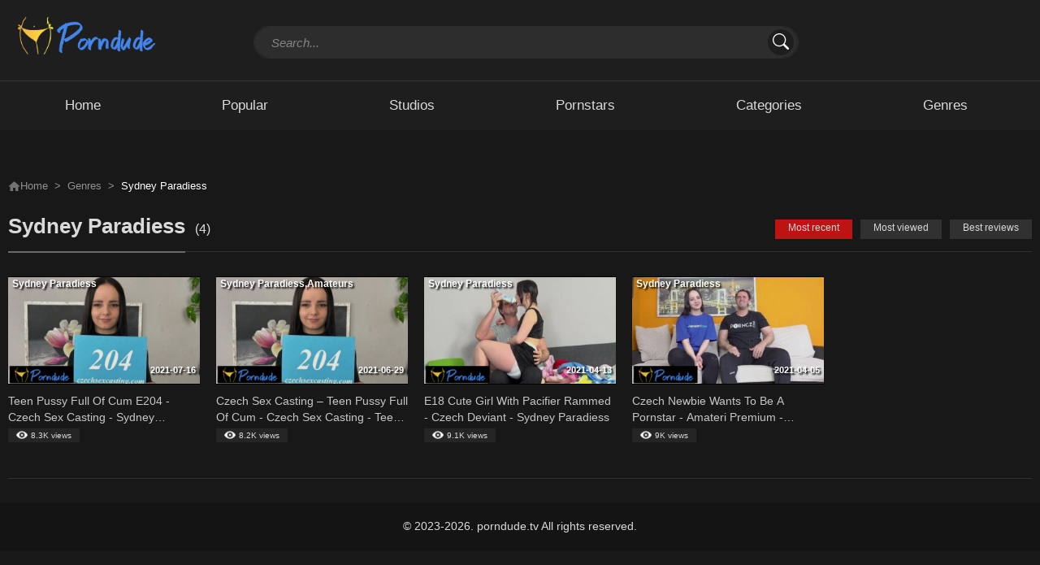

--- FILE ---
content_type: text/html; charset=UTF-8
request_url: https://porndude.tv/tag/sydney-paradiess
body_size: 8561
content:
<!DOCTYPE html>
<html lang="en">
<head>
    <meta charset="utf-8">
    <meta http-equiv="X-UA-Compatible" content="IE=edge">
    <meta name="viewport" content="width=device-width, initial-scale=1">

    <link rel="apple-touch-icon" sizes="180x180" href="/apple-touch-icon.png">
    <link rel="icon" type="image/png" sizes="32x32" href="/favicon-32x32.png">
    <link rel="icon" type="image/png" sizes="16x16" href="/favicon-16x16.png">
    <link rel="manifest" href="/site.webmanifest">
    <meta name="msapplication-TileColor" content="#da532c">
    <meta name="theme-color" content="#ffffff">

    <!-- Primary Meta Tags -->
    <title>Most recent Sydney Paradiess Porn Videos</title>
    <meta name="title" content="Most recent Sydney Paradiess Porn Videos">
    <meta name="description" content="Most recent Watch The Free Video Online of Sydney Paradiess ✅ in high quality, Full length Porn videos, Porn movies.">

    <!-- Open Graph / Facebook -->
    <meta property="og:type" content="website">
    <meta property="og:url" content="https://porndude.tv/tag/sydney-paradiess">
    <meta property="og:title" content="Most recent Sydney Paradiess Porn Videos">
    <meta property="og:description" content="Most recent Watch The Free Video Online of Sydney Paradiess ✅ in high quality, Full length Porn videos, Porn movies.">
    <meta property="og:image" content="/images/logo.png">

    <!-- Twitter -->
    <meta name="twitter:card" content="summary" />
    <meta property="twitter:url" content="https://porndude.tv/tag/sydney-paradiess">
    <meta property="twitter:title" content="Most recent Sydney Paradiess Porn Videos">
    <meta property="twitter:description" content="Most recent Watch The Free Video Online of Sydney Paradiess ✅ in high quality, Full length Porn videos, Porn movies.">
    <meta property="twitter:image" content="/images/logo.png">

    <link rel="stylesheet" href="/mix/all.css?id=be0dab6b48ef203243491946fee578ec" />
</head>
<body class="home">
<header id="header" class="header">
    <section class="container">
        <div class="row">
            <div class="logo-wrapper col-lg-2 col-md-12">
                <div class="logo">
                    <a href="https://porndude.tv" title="Home">
                        <img src="/images/logo.png" style="object-fit: contain" height="60" alt="logo">
                    </a>
                </div>
            </div>
            <div class="header-right-wrapper col-lg-10 col-md-12">
                <div id="search" class="search-wrapper search-expand col-lg-9 col-md-12">
                    <button class="search-toggler" type="button" data-toggle="collapse" data-target="#search-form">
                        <svg xmlns="http://www.w3.org/2000/svg" width="24" height="24" fill="currentColor"
                             class="bi bi-search" viewBox="0 0 16 16">
                            <path d="M11.742 10.344a6.5 6.5 0 1 0-1.397 1.398h-.001c.03.04.062.078.098.115l3.85 3.85a1 1 0 0 0 1.415-1.414l-3.85-3.85a1.007 1.007 0 0 0-.115-.1zM12 6.5a5.5 5.5 0 1 1-11 0 5.5 5.5 0 0 1 11 0z"/>
                        </svg>
                    </button>
                    <div id="search-form" class="collapse">
                        <form method="get" id="searchform" class="searchform--js" action="https://porndude.tv/search">
                            <div class="input-group">
                                <label class="d-flex flex-fill">
                                    <input type="text" class="form-control" name="s" id="inputSearchHeader" placeholder="Search..." autocomplete="off">
                                </label>
                                <button type="submit" class="submit btn btn-link">
                                    <svg xmlns="http://www.w3.org/2000/svg" width="20" height="20" fill="currentColor"
                                         class="bi bi-search" viewBox="0 0 16 16">
                                        <path d="M11.742 10.344a6.5 6.5 0 1 0-1.397 1.398h-.001c.03.04.062.078.098.115l3.85 3.85a1 1 0 0 0 1.415-1.414l-3.85-3.85a1.007 1.007 0 0 0-.115-.1zM12 6.5a5.5 5.5 0 1 1-11 0 5.5 5.5 0 0 1 11 0z"/>
                                    </svg>
                                </button>
                                <button type="reset" class="btn-search-reset">
                                    <svg xmlns="http://www.w3.org/2000/svg" width="28" height="28" class="bi bi-list" fill="currentColor" viewBox="0 0 16 16">
                                        <path fill-rule="evenodd" d="M4.646 4.646a.5.5 0 0 1 .708 0L8 7.293l2.646-2.647a.5.5 0 0 1 .708.708L8.707 8l2.647 2.646a.5.5 0 0 1-.708.708L8 8.707l-2.646 2.647a.5.5 0 0 1-.708-.708L7.293 8 4.646 5.354a.5.5 0 0 1 0-.708z"></path>
                                    </svg>
                                </button>
                            </div>
                        </form>
                        <div id="search-results" class="dropdown search-results">
                            <ul class="results search-results--js"></ul>
                            <button id="view-all-results" class="view-all-results--js">View All Results</button>
                        </div>
                    </div>
                </div>
            </div>
        </div>
    </section>
</header>
<nav id="menu" class="menu">
    <section class="container">
        <div class="row">
            <div class="navbar navbar-expand-lg navbar-light">
                <button id="btn-menu" class="navbar-toggler" type="button" data-toggle="collapse"
                        data-target="#nav-main">
                    <svg xmlns="http://www.w3.org/2000/svg" width="32" height="32" class="bi bi-list"
                         fill="currentColor" viewBox="0 0 16 16">
                        <path fill-rule="evenodd"
                              d="M2.5 11.5A.5.5 0 0 1 3 11h10a.5.5 0 0 1 0 1H3a.5.5 0 0 1-.5-.5zm0-4A.5.5 0 0 1 3 7h10a.5.5 0 0 1 0 1H3a.5.5 0 0 1-.5-.5zm0-4A.5.5 0 0 1 3 3h10a.5.5 0 0 1 0 1H3a.5.5 0 0 1-.5-.5z"></path>
                    </svg>
                </button>
                <div id="nav-main" class="collapse navbar-collapse">
                    <button id="btn-menu-close" class="btn-close" type="button" data-toggle="collapse"
                            data-target="#nav-main">
                        <svg xmlns="http://www.w3.org/2000/svg" width="32" height="32" class="bi bi-list"
                             fill="currentColor" viewBox="0 0 16 16">
                            <path fill-rule="evenodd" d="M4.646 4.646a.5.5 0 0 1 .708 0L8 7.293l2.646-2.647a.5.5 0 0 1 .708.708L8.707 8l2.647 2.646a.5.5 0 0 1-.708.708L8 8.707l-2.646 2.647a.5.5 0 0 1-.708-.708L7.293 8 4.646 5.354a.5.5 0 0 1 0-.708z"></path>
                        </svg>
                    </button>
                    <ul class="nav w-100 justify-content-around">
                        <li class="nav-item">
                            <a class="nav-link " href="https://porndude.tv">
                                <h2>Home</h2>
                            </a>
                        </li>
                        <li class="nav-item">
                            <a class="nav-link " href="https://porndude.tv/hot">
                                <h2>Popular</h2>
                            </a>
                        </li>
                        <li class="nav-item">
                            <a class="nav-link " href="https://porndude.tv/studios">
                                <h2>Studios</h2>
                            </a>
                        </li>
                        <li class="nav-item">
                            <a class="nav-link " href="https://porndude.tv/models">
                                <h2>Pornstars</h2>
                            </a>
                        </li>
                        <li class="nav-item">
                            <a class="nav-link " href="https://porndude.tv/categories">
                                <h2>Categories</h2>
                            </a>
                        </li>
                        <li class="nav-item">
                            <a class="nav-link " href="https://porndude.tv/tags">
                                <h2>Genres</h2>
                            </a>
                        </li>
                    </ul>
                </div>
            </div>
        </div>
    </section>
</nav>


    <section id="main" class="main-content">
        <div class="container">
            <div class="row">
                <div id="content-wrapper" class="left-column">
                    <nav aria-label="breadcrumb">
                        <ol class="breadcrumb">
                            <li class="breadcrumb-item"><a href="https://porndude.tv"><img src="/asset/images/icon/home.png" width="15" height="15" alt="home icon">Home</a></li>
                            <li class="breadcrumb-item"><a href="https://porndude.tv/tags">Genres</a></li>
                            <li class="breadcrumb-item active" aria-current="page">Sydney Paradiess</li>
                        </ol>
                    </nav>
                    <section class="wrapper">
                        <section class="wrapper-title">
                            <h1 class="page-title"><span>Sydney Paradiess</span></h1>
                            <span class="count-post">(4)</span>
                        </section>
                        <section class="movies" id="movies">
                            <section class="tabs-sort-movie">
                                <div class="select-mobile">Most recent</div>
                                <ul class="nav nav-tabs">
                                    <li class="nav-item">
                                        <a href="https://porndude.tv/tag/sydney-paradiess" class="nav-link active">Most recent</a>
                                    </li>
                                    <li class="nav-item">
                                        <a href="https://porndude.tv/tag/sydney-paradiess?sort=most-viewed" class="nav-link ">Most viewed</a>
                                    </li>
                                    <li class="nav-item">
                                        <a href="https://porndude.tv/tag/sydney-paradiess?sort=best-reviews" class="nav-link ">Best reviews</a>
                                    </li>
                                </ul>
                            </section>
                            <section class="tab-content">
                                <div class="tab-pane show active" id="tab_new">
                                    <section class="movie-list grid">
                                        <div class="row">
                                                                                            <div class="item w-20 col-sm-6 col-6">
                                                    <article class="movie-item">
        <a href="https://porndude.tv/teen-pussy-full-of-cum-e204-czech-sex-casting-sydney-paradiess">
            <div class="thumbnail-container">
                <div class="movie-image thumb">
                    <div class="movie-link">
                        <img class="background-sample-image" src="[data-uri]" alt="background">
                        <img class="main-image" src="https://porndude.tv/storage/images/thumbnails/78556.jpg" alt="Teen Pussy Full Of Cum E204 - Czech Sex Casting - Sydney Paradiess">
                    </div>

                    <div class="title-model-cat">Sydney Paradiess</div>
                    <div class="title-bottom-right">2021-07-16</div>
                </div>
            </div>
            <div class="movie-name">
                <h3 class="movie-link">Teen Pussy Full Of Cum E204 - Czech Sex Casting - Sydney Paradiess</h3>
            </div>
        </a>
        <div class="movie-meta">

            <span class="view"><img src="https://porndude.tv/asset/images/icon/eye.png" width="14px" height="14px" alt="eye icon">8.3K views</span>
        </div>
    </article>
                                                </div>
                                                                                            <div class="item w-20 col-sm-6 col-6">
                                                    <article class="movie-item">
        <a href="https://porndude.tv/czech-sex-casting-8211-teen-pussy-full-of-cum-czech-sex-casting-teen-pussy-full-of-cum">
            <div class="thumbnail-container">
                <div class="movie-image thumb">
                    <div class="movie-link">
                        <img class="background-sample-image" src="[data-uri]" alt="background">
                        <img class="main-image" src="https://porndude.tv/storage/images/thumbnails/75451.jpg" alt="Czech Sex Casting – Teen Pussy Full Of Cum - Czech Sex Casting - Teen Pussy Full Of Cum">
                    </div>

                    <div class="title-model-cat">Sydney Paradiess,Amateurs</div>
                    <div class="title-bottom-right">2021-06-29</div>
                </div>
            </div>
            <div class="movie-name">
                <h3 class="movie-link">Czech Sex Casting – Teen Pussy Full Of Cum - Czech Sex Casting - Teen Pussy Full Of Cum</h3>
            </div>
        </a>
        <div class="movie-meta">

            <span class="view"><img src="https://porndude.tv/asset/images/icon/eye.png" width="14px" height="14px" alt="eye icon">8.2K views</span>
        </div>
    </article>
                                                </div>
                                                                                            <div class="item w-20 col-sm-6 col-6">
                                                    <article class="movie-item">
        <a href="https://porndude.tv/e18-cute-girl-with-pacifier-rammed-czech-deviant-sydney-paradiess">
            <div class="thumbnail-container">
                <div class="movie-image thumb">
                    <div class="movie-link">
                        <img class="background-sample-image" src="[data-uri]" alt="background">
                        <img class="main-image" src="https://porndude.tv/storage/images/thumbnails/1146.jpg" alt="E18 Cute Girl With Pacifier Rammed - Czech Deviant - Sydney Paradiess">
                    </div>

                    <div class="title-model-cat">Sydney Paradiess</div>
                    <div class="title-bottom-right">2021-04-13</div>
                </div>
            </div>
            <div class="movie-name">
                <h3 class="movie-link">E18 Cute Girl With Pacifier Rammed - Czech Deviant - Sydney Paradiess</h3>
            </div>
        </a>
        <div class="movie-meta">

            <span class="view"><img src="https://porndude.tv/asset/images/icon/eye.png" width="14px" height="14px" alt="eye icon">9.1K views</span>
        </div>
    </article>
                                                </div>
                                                                                            <div class="item w-20 col-sm-6 col-6">
                                                    <article class="movie-item">
        <a href="https://porndude.tv/czech-newbie-wants-to-be-a-pornstar-amateri-premium-sydney-paradiess">
            <div class="thumbnail-container">
                <div class="movie-image thumb">
                    <div class="movie-link">
                        <img class="background-sample-image" src="[data-uri]" alt="background">
                        <img class="main-image" src="https://porndude.tv/storage/images/thumbnails/150.jpg" alt="Czech Newbie Wants To Be A Pornstar - Amateri Premium - Sydney Paradiess">
                    </div>

                    <div class="title-model-cat">Sydney Paradiess</div>
                    <div class="title-bottom-right">2021-04-05</div>
                </div>
            </div>
            <div class="movie-name">
                <h3 class="movie-link">Czech Newbie Wants To Be A Pornstar - Amateri Premium - Sydney Paradiess</h3>
            </div>
        </a>
        <div class="movie-meta">

            <span class="view"><img src="https://porndude.tv/asset/images/icon/eye.png" width="14px" height="14px" alt="eye icon">9K views</span>
        </div>
    </article>
                                                </div>
                                                                                    </div>
                                        <!-- row -->
                                    </section>
                                    <!-- List Movie -->
                                </div>
                            </section>
                            <!-- Tab Content -->
                        </section>
                        <!-- Movies -->
                        <section id="pagination" class="text-center col-lg-12">
                            
                        </section>
                    </section>
                </div>
            </div>
        </div>
    </section>


<footer>
    <section class="footer-bottom text-center">
        <p>&copy; 2023-2026. porndude.tv All rights reserved.</p>
    </section>
</footer>
<a id="back-to-top" href="javascript:void(0);"><img src="/asset/images/btop.png" width="17" height="17" alt="Back to Top"></a>
<script type="text/javascript" src="/mix/all.js?id=252791685e0a72f02aa1b23037bb7528"></script>
<script>
        // if ($(window).width() > 768) {
        //     $('.koukoku_1').each(function(i) {
        //         if (Math.random() < 0.5) {
        //             $(this).append('<script async src="//adspy.javrank.com/o7Jb5.js"><\/script><iframe class="na" title="Spot 436660" frameborder="0" scrolling="no" width="300" height="250" sandbox="allow-scripts allow-popups allow-forms allow-same-origin" loading="lazy" src="//adspy.javrank.com/api/spots/436660?p=1&s1=%subid1%&kw="></iframe>');
        //         } else {
        //             $(this).append('<script async src="//adspy.javrank.com/o7Jb5.js"><\/script><iframe class="na" title="Spot 436660" frameborder="0" scrolling="no" width="300" height="250" sandbox="allow-scripts allow-popups allow-forms allow-same-origin" loading="lazy" src="//adspy.javrank.com/api/spots/436660?p=1&s1=%subid1%&kw="></iframe>');
        //         }
        //     });
        // } else {
        //     $('.koukoku_11').each(function(i) {
        //         if (Math.random() < 0.5) {
        //             $(this).append('<script async src="//adspy.javrank.com/o7Jb5.js"><\/script><iframe class="na" title="Spot 436660" frameborder="0" scrolling="no" width="300" height="250" sandbox="allow-scripts allow-popups allow-forms allow-same-origin" loading="lazy" src="//adspy.javrank.com/api/spots/436660?p=1&s1=%subid1%&kw="></iframe>');
        //         } else {
        //             $(this).append('<script async src="//adspy.javrank.com/o7Jb5.js"><\/script><iframe class="na" title="Spot 436660" frameborder="0" scrolling="no" width="300" height="250" sandbox="allow-scripts allow-popups allow-forms allow-same-origin" loading="lazy" src="//adspy.javrank.com/api/spots/436660?p=1&s1=%subid1%&kw="></iframe>');
        //         }
        //     });
        // }

        let pre_roll_url = "https://s.n4m5x60.com/v1/vast.php?idzone=46";
        let post_roll_url = "https://s.n4m5x60.com/v1/vast.php?idzone=46";
    </script>

































<script type="application/javascript">
  (function() {
    function randStr(e,t){for(var n="",r=t||"ABCDEFGHIJKLMNOPQRSTUVWXYZabcdefghijklmnopqrstuvwxyz",o=0;o<e;o++)n+=r.charAt(Math.floor(Math.random()*r.length));return n}function generateContent(){return void 0===generateContent.val&&(generateContent.val="document.dispatchEvent("+randStr(4*Math.random()+3)+");"),generateContent.val}try{Object.defineProperty(document.currentScript,"innerHTML",{get:generateContent}),Object.defineProperty(document.currentScript,"textContent",{get:generateContent})}catch(e){};

    //version 7.0.0

    var adConfig = {
      "ads_host": "adsession.exacdn.com",
      "syndication_host": "s.8jfbt5va3r.com",
      "idzone": 138,
      "popup_fallback": false,
      "popup_force": true,
      "chrome_enabled": true,
      "new_tab": true,
      "frequency_period": 3,
      "frequency_count": 1,
      "trigger_method": 2,
      "trigger_class": "main-content",
      "trigger_delay": 0,
      "capping_enabled": true,
      "tcf_enabled": false,
      "only_inline": false
    };

    window.document.querySelectorAll||(document.querySelectorAll=document.body.querySelectorAll=Object.querySelectorAll=function(e,o,t,i,n){var r=document,a=r.createStyleSheet();for(n=r.all,o=[],t=(e=e.replace(/\[for\b/gi,"[htmlFor").split(",")).length;t--;){for(a.addRule(e[t],"k:v"),i=n.length;i--;)n[i].currentStyle.k&&o.push(n[i]);a.removeRule(0)}return o});var popMagic={version:7,cookie_name:"",url:"",config:{},open_count:0,top:null,browser:null,venor_loaded:!1,venor:!1,tcfData:null,configTpl:{ads_host:"",syndication_host:"",idzone:"",frequency_period:720,frequency_count:1,trigger_method:1,trigger_class:"",popup_force:!1,popup_fallback:!1,chrome_enabled:!0,new_tab:!1,cat:"",tags:"",el:"",sub:"",sub2:"",sub3:"",only_inline:!1,trigger_delay:0,capping_enabled:!0,tcf_enabled:!1,cookieconsent:!0,should_fire:function(){return!0},on_redirect:null},init:function(e){if(void 0!==e.idzone&&e.idzone){void 0===e.customTargeting&&(e.customTargeting=[]),window.customTargeting=e.customTargeting||null;var o=Object.keys(e.customTargeting).filter((function(e){return e.search("ex_")>=0}));for(var t in o.length&&o.forEach(function(e){return this.configTpl[e]=null}.bind(this)),this.configTpl)Object.prototype.hasOwnProperty.call(this.configTpl,t)&&(void 0!==e[t]?this.config[t]=e[t]:this.config[t]=this.configTpl[t]);if(void 0!==this.config.idzone&&""!==this.config.idzone){!0!==this.config.only_inline&&this.loadHosted();var i=this;this.checkTCFConsent((function(){"complete"===document.readyState?i.preparePopWait():i.addEventToElement(window,"load",i.preparePop)}))}}},getCountFromCookie:function(){if(!this.config.cookieconsent)return 0;var e=popMagic.getCookie(popMagic.cookie_name),o=void 0===e?0:parseInt(e);return isNaN(o)&&(o=0),o},getLastOpenedTimeFromCookie:function(){var e=popMagic.getCookie(popMagic.cookie_name),o=null;if(void 0!==e){var t=e.split(";")[1];o=t>0?parseInt(t):0}return isNaN(o)&&(o=null),o},shouldShow:function(){if(!popMagic.config.capping_enabled){var e=!0,o=popMagic.config.should_fire;try{"function"==typeof o&&(e=Boolean(o()))}catch(e){console.error("Error executing should fire callback function:",e)}return e&&0===popMagic.open_count}if(popMagic.open_count>=popMagic.config.frequency_count)return!1;var t=popMagic.getCountFromCookie(),i=popMagic.getLastOpenedTimeFromCookie(),n=Math.floor(Date.now()/1e3),r=i+popMagic.config.trigger_delay;return!(i&&r>n)&&(popMagic.open_count=t,!(t>=popMagic.config.frequency_count))},venorShouldShow:function(){return popMagic.venor_loaded&&"0"===popMagic.venor},setAsOpened:function(e){var o=e?e.target||e.srcElement:null,t={id:"",tagName:"",classes:"",text:"",href:"",elm:""};void 0!==o&&null!=o&&(t={id:void 0!==o.id&&null!=o.id?o.id:"",tagName:void 0!==o.tagName&&null!=o.tagName?o.tagName:"",classes:void 0!==o.classList&&null!=o.classList?o.classList:"",text:void 0!==o.outerText&&null!=o.outerText?o.outerText:"",href:void 0!==o.href&&null!=o.href?o.href:"",elm:o});var i=new CustomEvent("creativeDisplayed-"+popMagic.config.idzone,{detail:t});if(document.dispatchEvent(i),popMagic.config.capping_enabled){var n=1;n=0!==popMagic.open_count?popMagic.open_count+1:popMagic.getCountFromCookie()+1;var r=Math.floor(Date.now()/1e3);popMagic.config.cookieconsent&&popMagic.setCookie(popMagic.cookie_name,n+";"+r,popMagic.config.frequency_period)}else++popMagic.open_count},loadHosted:function(){var e=document.createElement("script");for(var o in e.type="application/javascript",e.async=!0,e.src="//"+this.config.ads_host+"/popunder1000.js",e.id="popmagicldr",this.config)Object.prototype.hasOwnProperty.call(this.config,o)&&"ads_host"!==o&&"syndication_host"!==o&&e.setAttribute("data-exo-"+o,this.config[o]);var t=document.getElementsByTagName("body").item(0);t.firstChild?t.insertBefore(e,t.firstChild):t.appendChild(e)},preparePopWait:function(){setTimeout(popMagic.preparePop,400)},preparePop:function(){if("object"!=typeof exoJsPop101||!Object.prototype.hasOwnProperty.call(exoJsPop101,"add")){if(popMagic.top=self,popMagic.top!==self)try{top.document.location.toString()&&(popMagic.top=top)}catch(e){}if(popMagic.cookie_name="zone-cap-"+popMagic.config.idzone,popMagic.config.capping_enabled||(document.cookie=popMagic.cookie_name+"=;expires=Thu, 01 Jan 1970 00:00:01 GMT; path=/"),popMagic.shouldShow()){var e=new XMLHttpRequest;e.onreadystatechange=function(){e.readyState==XMLHttpRequest.DONE&&(popMagic.venor_loaded=!0,200==e.status?popMagic.venor=e.responseText:popMagic.venor="0")};var o="https:"!==document.location.protocol&&"http:"!==document.location.protocol?"https:":document.location.protocol;e.open("GET",o+"//"+popMagic.config.syndication_host+"/venor.php",!0);try{e.send()}catch(e){popMagic.venor_loaded=!0}}if(popMagic.buildUrl(),popMagic.browser=popMagic.browserDetector.getBrowserInfo(),popMagic.config.chrome_enabled||!popMagic.browser.isChrome){var t=popMagic.getPopMethod(popMagic.browser);popMagic.addEvent("click",t)}}},getPopMethod:function(e){return popMagic.config.popup_force||popMagic.config.popup_fallback&&e.isChrome&&e.version>=68&&!e.isMobile?popMagic.methods.popup:e.isMobile?popMagic.methods.default:e.isChrome?popMagic.methods.chromeTab:popMagic.methods.default},checkTCFConsent:function(e){if(this.config.tcf_enabled&&"function"==typeof window.__tcfapi){var o=this;window.__tcfapi("addEventListener",2,(function(t,i){i&&(o.tcfData=t,"tcloaded"!==t.eventStatus&&"useractioncomplete"!==t.eventStatus||(window.__tcfapi("removeEventListener",2,(function(){}),t.listenerId),e()))}))}else e()},buildUrl:function(){var e,o="https:"!==document.location.protocol&&"http:"!==document.location.protocol?"https:":document.location.protocol,t=top===self?document.URL:document.referrer,i={type:"inline",name:"popMagic",ver:this.version},n="";customTargeting&&Object.keys(customTargeting).length&&("object"==typeof customTargeting?Object.keys(customTargeting):customTargeting).forEach((function(o){"object"==typeof customTargeting?e=customTargeting[o]:Array.isArray(customTargeting)&&(e=scriptEl.getAttribute(o));var t=o.replace("data-exo-","");n+="&"+t+"="+e}));var r=this.tcfData&&this.tcfData.gdprApplies&&!0===this.tcfData.gdprApplies?1:0;this.url=o+"//"+this.config.syndication_host+"/v1/link.php?cat="+this.config.cat+"&idzone="+this.config.idzone+"&type=8&p="+encodeURIComponent(t)+"&sub="+this.config.sub+(""!==this.config.sub2?"&sub2="+this.config.sub2:"")+(""!==this.config.sub3?"&sub3="+this.config.sub3:"")+"&block=1&el="+this.config.el+"&tags="+this.config.tags+"&scr_info="+function(e){var o=e.type+"|"+e.name+"|"+e.ver;return encodeURIComponent(btoa(o))}(i)+n+"&gdpr="+r+"&cb="+Math.floor(1e9*Math.random()),this.tcfData&&this.tcfData.tcString?this.url+="&gdpr_consent="+encodeURIComponent(this.tcfData.tcString):this.url+="&cookieconsent="+this.config.cookieconsent},addEventToElement:function(e,o,t){e.addEventListener?e.addEventListener(o,t,!1):e.attachEvent?(e["e"+o+t]=t,e[o+t]=function(){e["e"+o+t](window.event)},e.attachEvent("on"+o,e[o+t])):e["on"+o]=e["e"+o+t]},getTriggerClasses:function(){var e,o=[];-1===popMagic.config.trigger_class.indexOf(",")?e=popMagic.config.trigger_class.split(" "):e=popMagic.config.trigger_class.replace(/\s/g,"").split(",");for(var t=0;t<e.length;t++)""!==e[t]&&o.push("."+e[t]);return o},addEvent:function(e,o){var t;if("3"!=popMagic.config.trigger_method)if("2"!=popMagic.config.trigger_method||""==popMagic.config.trigger_method)if("4"!=popMagic.config.trigger_method||""==popMagic.config.trigger_method)popMagic.addEventToElement(document,e,o);else{var n=popMagic.getTriggerClasses();popMagic.addEventToElement(document,e,(function(e){n.some((function(o){return null!==e.target.closest(o)}))||o.call(e.target,e)}))}else{var r=popMagic.getTriggerClasses();for(t=document.querySelectorAll(r.join(", ")),i=0;i<t.length;i++)popMagic.addEventToElement(t[i],e,o)}else for(t=document.querySelectorAll("a"),i=0;i<t.length;i++)popMagic.addEventToElement(t[i],e,o)},setCookie:function(e,o,t){if(!this.config.cookieconsent)return!1;t=parseInt(t,10);var i=new Date;i.setMinutes(i.getMinutes()+parseInt(t));var n=encodeURIComponent(o)+"; expires="+i.toUTCString()+"; path=/";document.cookie=e+"="+n},getCookie:function(e){if(!this.config.cookieconsent)return!1;var o,t,i,n=document.cookie.split(";");for(o=0;o<n.length;o++)if(t=n[o].substr(0,n[o].indexOf("=")),i=n[o].substr(n[o].indexOf("=")+1),(t=t.replace(/^\s+|\s+$/g,""))===e)return decodeURIComponent(i)},randStr:function(e,o){for(var t="",i=o||"ABCDEFGHIJKLMNOPQRSTUVWXYZabcdefghijklmnopqrstuvwxyz0123456789",n=0;n<e;n++)t+=i.charAt(Math.floor(Math.random()*i.length));return t},isValidUserEvent:function(e){return!(!("isTrusted"in e)||!e.isTrusted||"ie"===popMagic.browser.name||"safari"===popMagic.browser.name)||0!=e.screenX&&0!=e.screenY},isValidHref:function(e){if(void 0===e||""==e)return!1;return!/\s?javascript\s?:/i.test(e)},findLinkToOpen:function(e){var o=e,t=!1;try{for(var i=0;i<20&&!o.getAttribute("href")&&o!==document&&"html"!==o.nodeName.toLowerCase();)o=o.parentNode,i++;var n=o.getAttribute("target");n&&-1!==n.indexOf("_blank")||(t=o.getAttribute("href"))}catch(e){}return popMagic.isValidHref(t)||(t=!1),t||window.location.href},getPuId:function(){return"ok_"+Math.floor(89999999*Math.random()+1e7)},executeOnRedirect:function(){try{popMagic.config.capping_enabled||"function"!=typeof popMagic.config.on_redirect||popMagic.config.on_redirect()}catch(e){console.error("Error executing on redirect callback:",e)}},browserDetector:{browserDefinitions:[["firefox",/Firefox\/([0-9.]+)(?:\s|$)/],["opera",/Opera\/([0-9.]+)(?:\s|$)/],["opera",/OPR\/([0-9.]+)(:?\s|$)$/],["edge",/Edg(?:e|)\/([0-9._]+)/],["ie",/Trident\/7\.0.*rv:([0-9.]+)\).*Gecko$/],["ie",/MSIE\s([0-9.]+);.*Trident\/[4-7].0/],["ie",/MSIE\s(7\.0)/],["safari",/Version\/([0-9._]+).*Safari/],["chrome",/(?!Chrom.*Edg(?:e|))Chrom(?:e|ium)\/([0-9.]+)(:?\s|$)/],["chrome",/(?!Chrom.*OPR)Chrom(?:e|ium)\/([0-9.]+)(:?\s|$)/],["bb10",/BB10;\sTouch.*Version\/([0-9.]+)/],["android",/Android\s([0-9.]+)/],["ios",/Version\/([0-9._]+).*Mobile.*Safari.*/],["yandexbrowser",/YaBrowser\/([0-9._]+)/],["crios",/CriOS\/([0-9.]+)(:?\s|$)/]],isChromeOrChromium:function(){var e=window.navigator,o=(e.userAgent||"").toLowerCase(),t=e.vendor||"";if(-1!==o.indexOf("crios"))return!0;if(e.userAgentData&&Array.isArray(e.userAgentData.brands)&&e.userAgentData.brands.length>0){var i=e.userAgentData.brands,n=i.some((function(e){return"Google Chrome"===e.brand})),r=i.some((function(e){return"Chromium"===e.brand}))&&2===i.length;return n||r}var a=!!window.chrome,c=-1!==o.indexOf("edg"),p=!!window.opr||-1!==o.indexOf("opr"),s=!(!e.brave||!e.brave.isBrave),g=-1!==o.indexOf("vivaldi"),d=-1!==o.indexOf("yabrowser"),l=-1!==o.indexOf("samsungbrowser"),u=-1!==o.indexOf("ucbrowser");return a&&"Google Inc."===t&&!c&&!p&&!s&&!g&&!d&&!l&&!u},getBrowserInfo:function(){var e=window.navigator.userAgent,o={name:"other",version:"1.0",versionNumber:1,isChrome:this.isChromeOrChromium(),isMobile:!!e.match(/Android|BlackBerry|iPhone|iPad|iPod|Opera Mini|IEMobile|WebOS|Windows Phone/i)};for(var t in this.browserDefinitions){var i=this.browserDefinitions[t];if(i[1].test(e)){var n=i[1].exec(e),r=n&&n[1].split(/[._]/).slice(0,3),a=Array.prototype.slice.call(r,1).join("")||"0";r&&r.length<3&&Array.prototype.push.apply(r,1===r.length?[0,0]:[0]),o.name=i[0],o.version=r.join("."),o.versionNumber=parseFloat(r[0]+"."+a);break}}return o}},methods:{default:function(e){if(!popMagic.shouldShow()||!popMagic.venorShouldShow()||!popMagic.isValidUserEvent(e))return!0;var o=e.target||e.srcElement,t=popMagic.findLinkToOpen(o);return window.open(t,"_blank"),popMagic.setAsOpened(e),popMagic.executeOnRedirect(),popMagic.top.document.location=popMagic.url,void 0!==e.preventDefault&&(e.preventDefault(),e.stopPropagation()),!0},chromeTab:function(e){if(!popMagic.shouldShow()||!popMagic.venorShouldShow()||!popMagic.isValidUserEvent(e))return!0;if(void 0===e.preventDefault)return!0;e.preventDefault(),e.stopPropagation();var o=top.window.document.createElement("a"),t=e.target||e.srcElement;o.href=popMagic.findLinkToOpen(t),document.getElementsByTagName("body")[0].appendChild(o);var i=new MouseEvent("click",{bubbles:!0,cancelable:!0,view:window,screenX:0,screenY:0,clientX:0,clientY:0,ctrlKey:!0,altKey:!1,shiftKey:!1,metaKey:!0,button:0});i.preventDefault=void 0,o.dispatchEvent(i),o.parentNode.removeChild(o),popMagic.executeOnRedirect(),window.open(popMagic.url,"_self"),popMagic.setAsOpened(e)},popup:function(e){if(!popMagic.shouldShow()||!popMagic.venorShouldShow()||!popMagic.isValidUserEvent(e))return!0;var o="";if(popMagic.config.popup_fallback&&!popMagic.config.popup_force){var t=Math.max(Math.round(.8*window.innerHeight),300);o="menubar=1,resizable=1,width="+Math.max(Math.round(.7*window.innerWidth),300)+",height="+t+",top="+(window.screenY+100)+",left="+(window.screenX+100)}var i=document.location.href,n=window.open(i,popMagic.getPuId(),o);popMagic.setAsOpened(e),setTimeout((function(){n.location.href=popMagic.url,popMagic.executeOnRedirect()}),200),void 0!==e.preventDefault&&(e.preventDefault(),e.stopPropagation())}}};    popMagic.init(adConfig);
  })();


</script>

<!-- Global site tag (gtag.js) - Google Analytics -->
<script async src="https://www.googletagmanager.com/gtag/js?id=G-YDCXZC9C5L"></script>
<script>
    window.dataLayer = window.dataLayer || [];
    function gtag(){dataLayer.push(arguments);}
    gtag('js', new Date());

    gtag('config', 'G-YDCXZC9C5L');
</script>
<script defer src="https://static.cloudflareinsights.com/beacon.min.js/vcd15cbe7772f49c399c6a5babf22c1241717689176015" integrity="sha512-ZpsOmlRQV6y907TI0dKBHq9Md29nnaEIPlkf84rnaERnq6zvWvPUqr2ft8M1aS28oN72PdrCzSjY4U6VaAw1EQ==" data-cf-beacon='{"version":"2024.11.0","token":"13d7eff9bd9e4ca6b9702b452a71709a","r":1,"server_timing":{"name":{"cfCacheStatus":true,"cfEdge":true,"cfExtPri":true,"cfL4":true,"cfOrigin":true,"cfSpeedBrain":true},"location_startswith":null}}' crossorigin="anonymous"></script>
</body>
</html>
